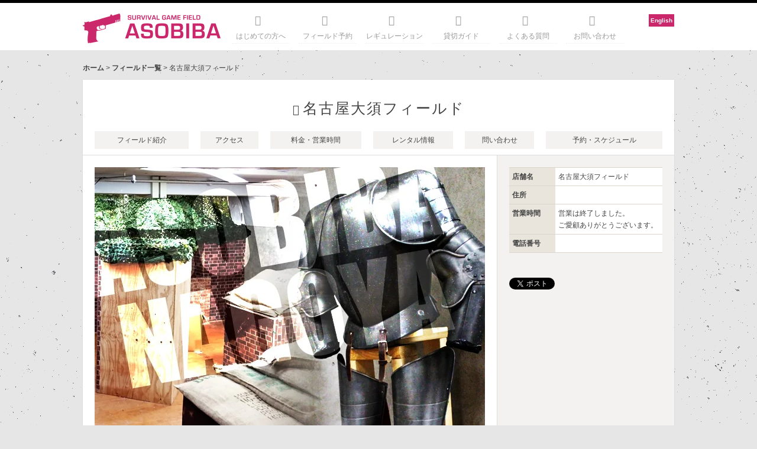

--- FILE ---
content_type: text/html; charset=UTF-8
request_url: http://asobiba-tokyo.com/fields/nagoya
body_size: 43255
content:
<!DOCTYPE html>
<html lang="ja">
<head>
<meta charset="utf-8">
<!--[if IE]><meta http-equiv="X-UA-Compatible" content="IE=edge"><![endif]-->

<title>
			  名古屋大須フィールド		 | 		サバイバルゲームフィールド ASOBIBA</title>
<meta name="keywords" content="サバイバルゲームフィールド ASOBIBA,サバイバルゲーム,サバゲ,サバゲー,フィールド,インドア,ASOBIBA,アソビバ,遊び場,都心,都内,関東,東京,池袋,秋葉原,室内,新木場,銃,アキバ,名古屋,大須,シューティング,シューティングレンジ,深夜,貸切,貸し切り">
<meta name="viewport" content="width=device-width,initial-scale=1.0,minimum-scale=1.0,maximum-scale=1.0,user-scalable=yes">
<link rel="icon" type="image/gif" href="https://asobiba-tokyo.com/wp/wp-content/themes/asobiba_field/favicon.gif" />
<link rel="shortcut icon" href="https://asobiba-tokyo.com/wp/wp-content/themes/asobiba_field/favicon.ico" />

<meta name='robots' content='max-image-preview:large' />
<link rel='dns-prefetch' href='//asobiba-tokyo.com' />
<link rel='stylesheet' id='sbi_styles-css' href='https://asobiba-tokyo.com/wp/wp-content/plugins/instagram-feed/css/sbi-styles.min.css?ver=6.1.4' type='text/css' media='all' />
<link rel='stylesheet' id='wp-block-library-css' href='https://asobiba-tokyo.com/wp/wp-includes/css/dist/block-library/style.min.css?ver=6.2.8' type='text/css' media='all' />
<link rel='stylesheet' id='classic-theme-styles-css' href='https://asobiba-tokyo.com/wp/wp-includes/css/classic-themes.min.css?ver=6.2.8' type='text/css' media='all' />
<style id='global-styles-inline-css' type='text/css'>
body{--wp--preset--color--black: #000000;--wp--preset--color--cyan-bluish-gray: #abb8c3;--wp--preset--color--white: #ffffff;--wp--preset--color--pale-pink: #f78da7;--wp--preset--color--vivid-red: #cf2e2e;--wp--preset--color--luminous-vivid-orange: #ff6900;--wp--preset--color--luminous-vivid-amber: #fcb900;--wp--preset--color--light-green-cyan: #7bdcb5;--wp--preset--color--vivid-green-cyan: #00d084;--wp--preset--color--pale-cyan-blue: #8ed1fc;--wp--preset--color--vivid-cyan-blue: #0693e3;--wp--preset--color--vivid-purple: #9b51e0;--wp--preset--gradient--vivid-cyan-blue-to-vivid-purple: linear-gradient(135deg,rgba(6,147,227,1) 0%,rgb(155,81,224) 100%);--wp--preset--gradient--light-green-cyan-to-vivid-green-cyan: linear-gradient(135deg,rgb(122,220,180) 0%,rgb(0,208,130) 100%);--wp--preset--gradient--luminous-vivid-amber-to-luminous-vivid-orange: linear-gradient(135deg,rgba(252,185,0,1) 0%,rgba(255,105,0,1) 100%);--wp--preset--gradient--luminous-vivid-orange-to-vivid-red: linear-gradient(135deg,rgba(255,105,0,1) 0%,rgb(207,46,46) 100%);--wp--preset--gradient--very-light-gray-to-cyan-bluish-gray: linear-gradient(135deg,rgb(238,238,238) 0%,rgb(169,184,195) 100%);--wp--preset--gradient--cool-to-warm-spectrum: linear-gradient(135deg,rgb(74,234,220) 0%,rgb(151,120,209) 20%,rgb(207,42,186) 40%,rgb(238,44,130) 60%,rgb(251,105,98) 80%,rgb(254,248,76) 100%);--wp--preset--gradient--blush-light-purple: linear-gradient(135deg,rgb(255,206,236) 0%,rgb(152,150,240) 100%);--wp--preset--gradient--blush-bordeaux: linear-gradient(135deg,rgb(254,205,165) 0%,rgb(254,45,45) 50%,rgb(107,0,62) 100%);--wp--preset--gradient--luminous-dusk: linear-gradient(135deg,rgb(255,203,112) 0%,rgb(199,81,192) 50%,rgb(65,88,208) 100%);--wp--preset--gradient--pale-ocean: linear-gradient(135deg,rgb(255,245,203) 0%,rgb(182,227,212) 50%,rgb(51,167,181) 100%);--wp--preset--gradient--electric-grass: linear-gradient(135deg,rgb(202,248,128) 0%,rgb(113,206,126) 100%);--wp--preset--gradient--midnight: linear-gradient(135deg,rgb(2,3,129) 0%,rgb(40,116,252) 100%);--wp--preset--duotone--dark-grayscale: url('#wp-duotone-dark-grayscale');--wp--preset--duotone--grayscale: url('#wp-duotone-grayscale');--wp--preset--duotone--purple-yellow: url('#wp-duotone-purple-yellow');--wp--preset--duotone--blue-red: url('#wp-duotone-blue-red');--wp--preset--duotone--midnight: url('#wp-duotone-midnight');--wp--preset--duotone--magenta-yellow: url('#wp-duotone-magenta-yellow');--wp--preset--duotone--purple-green: url('#wp-duotone-purple-green');--wp--preset--duotone--blue-orange: url('#wp-duotone-blue-orange');--wp--preset--font-size--small: 13px;--wp--preset--font-size--medium: 20px;--wp--preset--font-size--large: 36px;--wp--preset--font-size--x-large: 42px;--wp--preset--spacing--20: 0.44rem;--wp--preset--spacing--30: 0.67rem;--wp--preset--spacing--40: 1rem;--wp--preset--spacing--50: 1.5rem;--wp--preset--spacing--60: 2.25rem;--wp--preset--spacing--70: 3.38rem;--wp--preset--spacing--80: 5.06rem;--wp--preset--shadow--natural: 6px 6px 9px rgba(0, 0, 0, 0.2);--wp--preset--shadow--deep: 12px 12px 50px rgba(0, 0, 0, 0.4);--wp--preset--shadow--sharp: 6px 6px 0px rgba(0, 0, 0, 0.2);--wp--preset--shadow--outlined: 6px 6px 0px -3px rgba(255, 255, 255, 1), 6px 6px rgba(0, 0, 0, 1);--wp--preset--shadow--crisp: 6px 6px 0px rgba(0, 0, 0, 1);}:where(.is-layout-flex){gap: 0.5em;}body .is-layout-flow > .alignleft{float: left;margin-inline-start: 0;margin-inline-end: 2em;}body .is-layout-flow > .alignright{float: right;margin-inline-start: 2em;margin-inline-end: 0;}body .is-layout-flow > .aligncenter{margin-left: auto !important;margin-right: auto !important;}body .is-layout-constrained > .alignleft{float: left;margin-inline-start: 0;margin-inline-end: 2em;}body .is-layout-constrained > .alignright{float: right;margin-inline-start: 2em;margin-inline-end: 0;}body .is-layout-constrained > .aligncenter{margin-left: auto !important;margin-right: auto !important;}body .is-layout-constrained > :where(:not(.alignleft):not(.alignright):not(.alignfull)){max-width: var(--wp--style--global--content-size);margin-left: auto !important;margin-right: auto !important;}body .is-layout-constrained > .alignwide{max-width: var(--wp--style--global--wide-size);}body .is-layout-flex{display: flex;}body .is-layout-flex{flex-wrap: wrap;align-items: center;}body .is-layout-flex > *{margin: 0;}:where(.wp-block-columns.is-layout-flex){gap: 2em;}.has-black-color{color: var(--wp--preset--color--black) !important;}.has-cyan-bluish-gray-color{color: var(--wp--preset--color--cyan-bluish-gray) !important;}.has-white-color{color: var(--wp--preset--color--white) !important;}.has-pale-pink-color{color: var(--wp--preset--color--pale-pink) !important;}.has-vivid-red-color{color: var(--wp--preset--color--vivid-red) !important;}.has-luminous-vivid-orange-color{color: var(--wp--preset--color--luminous-vivid-orange) !important;}.has-luminous-vivid-amber-color{color: var(--wp--preset--color--luminous-vivid-amber) !important;}.has-light-green-cyan-color{color: var(--wp--preset--color--light-green-cyan) !important;}.has-vivid-green-cyan-color{color: var(--wp--preset--color--vivid-green-cyan) !important;}.has-pale-cyan-blue-color{color: var(--wp--preset--color--pale-cyan-blue) !important;}.has-vivid-cyan-blue-color{color: var(--wp--preset--color--vivid-cyan-blue) !important;}.has-vivid-purple-color{color: var(--wp--preset--color--vivid-purple) !important;}.has-black-background-color{background-color: var(--wp--preset--color--black) !important;}.has-cyan-bluish-gray-background-color{background-color: var(--wp--preset--color--cyan-bluish-gray) !important;}.has-white-background-color{background-color: var(--wp--preset--color--white) !important;}.has-pale-pink-background-color{background-color: var(--wp--preset--color--pale-pink) !important;}.has-vivid-red-background-color{background-color: var(--wp--preset--color--vivid-red) !important;}.has-luminous-vivid-orange-background-color{background-color: var(--wp--preset--color--luminous-vivid-orange) !important;}.has-luminous-vivid-amber-background-color{background-color: var(--wp--preset--color--luminous-vivid-amber) !important;}.has-light-green-cyan-background-color{background-color: var(--wp--preset--color--light-green-cyan) !important;}.has-vivid-green-cyan-background-color{background-color: var(--wp--preset--color--vivid-green-cyan) !important;}.has-pale-cyan-blue-background-color{background-color: var(--wp--preset--color--pale-cyan-blue) !important;}.has-vivid-cyan-blue-background-color{background-color: var(--wp--preset--color--vivid-cyan-blue) !important;}.has-vivid-purple-background-color{background-color: var(--wp--preset--color--vivid-purple) !important;}.has-black-border-color{border-color: var(--wp--preset--color--black) !important;}.has-cyan-bluish-gray-border-color{border-color: var(--wp--preset--color--cyan-bluish-gray) !important;}.has-white-border-color{border-color: var(--wp--preset--color--white) !important;}.has-pale-pink-border-color{border-color: var(--wp--preset--color--pale-pink) !important;}.has-vivid-red-border-color{border-color: var(--wp--preset--color--vivid-red) !important;}.has-luminous-vivid-orange-border-color{border-color: var(--wp--preset--color--luminous-vivid-orange) !important;}.has-luminous-vivid-amber-border-color{border-color: var(--wp--preset--color--luminous-vivid-amber) !important;}.has-light-green-cyan-border-color{border-color: var(--wp--preset--color--light-green-cyan) !important;}.has-vivid-green-cyan-border-color{border-color: var(--wp--preset--color--vivid-green-cyan) !important;}.has-pale-cyan-blue-border-color{border-color: var(--wp--preset--color--pale-cyan-blue) !important;}.has-vivid-cyan-blue-border-color{border-color: var(--wp--preset--color--vivid-cyan-blue) !important;}.has-vivid-purple-border-color{border-color: var(--wp--preset--color--vivid-purple) !important;}.has-vivid-cyan-blue-to-vivid-purple-gradient-background{background: var(--wp--preset--gradient--vivid-cyan-blue-to-vivid-purple) !important;}.has-light-green-cyan-to-vivid-green-cyan-gradient-background{background: var(--wp--preset--gradient--light-green-cyan-to-vivid-green-cyan) !important;}.has-luminous-vivid-amber-to-luminous-vivid-orange-gradient-background{background: var(--wp--preset--gradient--luminous-vivid-amber-to-luminous-vivid-orange) !important;}.has-luminous-vivid-orange-to-vivid-red-gradient-background{background: var(--wp--preset--gradient--luminous-vivid-orange-to-vivid-red) !important;}.has-very-light-gray-to-cyan-bluish-gray-gradient-background{background: var(--wp--preset--gradient--very-light-gray-to-cyan-bluish-gray) !important;}.has-cool-to-warm-spectrum-gradient-background{background: var(--wp--preset--gradient--cool-to-warm-spectrum) !important;}.has-blush-light-purple-gradient-background{background: var(--wp--preset--gradient--blush-light-purple) !important;}.has-blush-bordeaux-gradient-background{background: var(--wp--preset--gradient--blush-bordeaux) !important;}.has-luminous-dusk-gradient-background{background: var(--wp--preset--gradient--luminous-dusk) !important;}.has-pale-ocean-gradient-background{background: var(--wp--preset--gradient--pale-ocean) !important;}.has-electric-grass-gradient-background{background: var(--wp--preset--gradient--electric-grass) !important;}.has-midnight-gradient-background{background: var(--wp--preset--gradient--midnight) !important;}.has-small-font-size{font-size: var(--wp--preset--font-size--small) !important;}.has-medium-font-size{font-size: var(--wp--preset--font-size--medium) !important;}.has-large-font-size{font-size: var(--wp--preset--font-size--large) !important;}.has-x-large-font-size{font-size: var(--wp--preset--font-size--x-large) !important;}
.wp-block-navigation a:where(:not(.wp-element-button)){color: inherit;}
:where(.wp-block-columns.is-layout-flex){gap: 2em;}
.wp-block-pullquote{font-size: 1.5em;line-height: 1.6;}
</style>
<link rel='stylesheet' id='contact-form-7-css' href='https://asobiba-tokyo.com/wp/wp-content/plugins/contact-form-7/includes/css/styles.css?ver=5.7.6' type='text/css' media='all' />
<link rel='stylesheet' id='bootstrap.css-css' href='https://asobiba-tokyo.com/wp/wp-content/plugins/gallery-for-instagram/css/bootstrap.css?ver=6.2.8' type='text/css' media='all' />
<link rel='stylesheet' id='pongstagr.am.css-css' href='https://asobiba-tokyo.com/wp/wp-content/plugins/gallery-for-instagram/css/pongstagr.am.css?ver=6.2.8' type='text/css' media='all' />
<link rel='stylesheet' id='font-awesome.css-css' href='https://asobiba-tokyo.com/wp/wp-content/plugins/gallery-for-instagram/css/font-awesome.css?ver=6.2.8' type='text/css' media='all' />
<link rel='stylesheet' id='imgf-nivo-lightbox-min-css-css' href='https://asobiba-tokyo.com/wp/wp-content/plugins/gallery-for-instagram/lightbox/nivo/nivo-lightbox.min.css?ver=6.2.8' type='text/css' media='all' />
<link rel='stylesheet' id='pretty-css-css' href='https://asobiba-tokyo.com/wp/wp-content/plugins/gallery-for-instagram/lightbox/prettyphoto/prettyPhoto.css?ver=6.2.8' type='text/css' media='all' />
<link rel='stylesheet' id='swipe-css-css' href='https://asobiba-tokyo.com/wp/wp-content/plugins/gallery-for-instagram/lightbox/swipebox/swipebox.css?ver=6.2.8' type='text/css' media='all' />
<link rel='stylesheet' id='wordpress-popular-posts-css-css' href='https://asobiba-tokyo.com/wp/wp-content/plugins/wordpress-popular-posts/assets/css/wpp.css?ver=6.1.1' type='text/css' media='all' />
<link rel='stylesheet' id='wp-color-picker-css' href='https://asobiba-tokyo.com/wp/wp-admin/css/color-picker.min.css?ver=6.2.8' type='text/css' media='all' />
<script type='text/javascript' src='https://asobiba-tokyo.com/wp/wp-includes/js/jquery/jquery.min.js?ver=3.6.4' id='jquery-core-js'></script>
<script type='text/javascript' src='https://asobiba-tokyo.com/wp/wp-includes/js/jquery/jquery-migrate.min.js?ver=3.4.0' id='jquery-migrate-js'></script>
<script type='application/json' id='wpp-json'>
{"sampling_active":0,"sampling_rate":100,"ajax_url":"https:\/\/asobiba-tokyo.com\/wp-json\/wordpress-popular-posts\/v1\/popular-posts","api_url":"https:\/\/asobiba-tokyo.com\/wp-json\/wordpress-popular-posts","ID":201,"token":"3d748bbcc8","lang":0,"debug":0}
</script>
<script type='text/javascript' src='https://asobiba-tokyo.com/wp/wp-content/plugins/wordpress-popular-posts/assets/js/wpp.min.js?ver=6.1.1' id='wpp-js-js'></script>
<link rel="https://api.w.org/" href="https://asobiba-tokyo.com/wp-json/" /><link rel="alternate" type="application/json" href="https://asobiba-tokyo.com/wp-json/wp/v2/pages/201" /><link rel="canonical" href="https://asobiba-tokyo.com/fields/nagoya" />
<link rel="alternate" type="application/json+oembed" href="https://asobiba-tokyo.com/wp-json/oembed/1.0/embed?url=https%3A%2F%2Fasobiba-tokyo.com%2Ffields%2Fnagoya" />
<link rel="alternate" type="text/xml+oembed" href="https://asobiba-tokyo.com/wp-json/oembed/1.0/embed?url=https%3A%2F%2Fasobiba-tokyo.com%2Ffields%2Fnagoya&#038;format=xml" />
            <style id="wpp-loading-animation-styles">@-webkit-keyframes bgslide{from{background-position-x:0}to{background-position-x:-200%}}@keyframes bgslide{from{background-position-x:0}to{background-position-x:-200%}}.wpp-widget-placeholder,.wpp-widget-block-placeholder{margin:0 auto;width:60px;height:3px;background:#dd3737;background:linear-gradient(90deg,#dd3737 0%,#571313 10%,#dd3737 100%);background-size:200% auto;border-radius:3px;-webkit-animation:bgslide 1s infinite linear;animation:bgslide 1s infinite linear}</style>
            		<style type="text/css" id="wp-custom-css">
			.wp-block-image figcaption{
font-size: 8px;
}		</style>
		
<script src="https://asobiba-tokyo.com/wp/wp-content/themes/asobiba_field/styles/js/jquery.mmenu.min.all.js"></script>
<script src="https://asobiba-tokyo.com/wp/wp-content/themes/asobiba_field/styles/js/jquery.cookie.js"></script>


<link href='https://fonts.googleapis.com/css?family=Lato' rel='stylesheet' type='text/css'>
<link rel="stylesheet" href="https://asobiba-tokyo.com/wp/wp-content/themes/asobiba_field/styles/css/screen.css">
<link rel="stylesheet" href="https://asobiba-tokyo.com/wp/wp-content/themes/asobiba_field/styles/css/overwrite.css">
<link rel="alternate" type="application/rss+xml" title="サバイバルゲームフィールド ASOBIBA" href="https://asobiba-tokyo.com/feed"/>

	<script>
		(function(i,s,o,g,r,a,m){i['GoogleAnalyticsObject']=r;i[r]=i[r]||function(){
			(i[r].q=i[r].q||[]).push(arguments)},i[r].l=1*new Date();a=s.createElement(o),
			m=s.getElementsByTagName(o)[0];a.async=1;a.src=g;m.parentNode.insertBefore(a,m)
								})(window,document,'script','https://www.google-analytics.com/analytics.js','ga');

		ga('create', 'UA-44648137-1', 'auto');
		ga('send', 'pageview');

	</script>
	
	<!-- GA4 tag (gtag.js) -->
	<script async src="https://www.googletagmanager.com/gtag/js?id=G-BZSD1D6BC4"></script>
	<script>
	  window.dataLayer = window.dataLayer || [];
	  function gtag(){dataLayer.push(arguments);}
	  gtag('js', new Date());

	  gtag('config', 'G-BZSD1D6BC4');
	</script>

	

<!--[if lte IE 8]><script src="http://html5shiv.googlecode.com/svn/trunk/html5.js" async defer></script><![endif]-->

<!-- og tags -->
<meta property="fb:admins" content="100001659644804">
<meta property="fb:app_id" content="711122202289702">
<meta property="og:site_name" content="サバイバルゲームフィールド ASOBIBA">
<meta property="og:title" content="  名古屋大須フィールド | サバイバルゲームフィールド ASOBIBA">
<meta property="og:url" content="https://asobiba-tokyo.com/fields/nagoya">
<meta name="twitter:domain" content="https://asobiba-tokyo.com/">

	<meta name="description" content="  名古屋大須フィールド | サバイバルゲームフィールド ASOBIBA - 都心で気軽に楽しめるサバイバルゲームフィールド ASOBIBA">
	<meta property="og:description" content="  名古屋大須フィールド | サバイバルゲームフィールド ASOBIBA - 都心で気軽に楽しめるサバイバルゲームフィールド ASOBIBA">
	<meta property="og:image" content="https://asobiba-tokyo.com/wp/wp-content/themes/asobiba_field/styles/images/ogimg-default.png">
	<meta name="twitter:image" content="https://asobiba-tokyo.com/wp/wp-content/themes/asobiba_field/styles/images/ogimg-default.png">


</head>

<body class="page-template page-template-page-fieldtop page-template-page-fieldtop-php page page-id-201 page-parent page-child parent-pageid-13">

	<div id="fb-root"></div>
	<script>(function(d, s, id) {
	  var js, fjs = d.getElementsByTagName(s)[0];
	  if (d.getElementById(id)) return;
	  js = d.createElement(s); js.id = id;
	  js.src = "//connect.facebook.net/ja_JP/sdk.js#xfbml=1&version=v2.9";
	  fjs.parentNode.insertBefore(js, fjs);
	}(document, 'script', 'facebook-jssdk'));</script>


<div id="wrapper">
<div id="wrapperInner">

	<div class="contentsHeadTagline">
		<div class="clearbox"></div>
	</div>

	<header id="contentsHead" class="contentsHead">
		<div id="contentsHeadInner" class="contentsHeadInner">

			<div class="unit mainTopBox">
				<div class="unitLogo">
									<h2><a href="https://asobiba-tokyo.com">サバイバルゲームフィールド ASOBIBA</a></h2>
								</div>
				<div class="mobile mobileNav">
					<div class="navToggle" id="js-navToggle">
						<span class="bar"></span>
						<span class="bar"></span>
						<span class="bar"></span>
					</div>
				</div>

				<nav class="unit mainNav" id="js-mainNav">
					<div class="menu-globalnav-container"><ul id="menu-globalnav" class="menu"><li id="menu-item-30594" class="navHome menu-item menu-item-type-post_type menu-item-object-page menu-item-30594"><a title="はじめての方へ" href="https://asobiba-tokyo.com/debut">はじめての方へ</a></li>
<li id="menu-item-54" class="navField menu-item menu-item-type-post_type menu-item-object-page current-page-ancestor menu-item-54"><a title="フィールド予約" href="https://asobiba-tokyo.com/fields">フィールド予約</a></li>
<li id="menu-item-43" class="navRegulation menu-item menu-item-type-post_type menu-item-object-page menu-item-43"><a title="レギュレーション" href="https://asobiba-tokyo.com/regulation">レギュレーション</a></li>
<li id="menu-item-30566" class="navRule menu-item menu-item-type-post_type menu-item-object-page menu-item-30566"><a title="貸切ガイド" href="https://asobiba-tokyo.com/kanji">貸切ガイド</a></li>
<li id="menu-item-3618" class="navAbout menu-item menu-item-type-post_type menu-item-object-page menu-item-3618"><a title="よくある質問" href="https://asobiba-tokyo.com/help">よくある質問</a></li>
<li id="menu-item-277" class="navContact menu-item menu-item-type-post_type menu-item-object-page menu-item-277"><a title="お問い合わせ" href="https://asobiba-tokyo.com/contact">お問い合わせ</a></li>
</ul></div>					<ul class="snslist pc" style="margin-top:-25px">
						<li style="margin-bottom:3px; background-color:#cb276b;text-align:center;"><strong><a href="/en" style="display: block; text-decoration: none;padding:2px 3px;"><font color="#ffffff">English</font></a></strong></li>
					</ul>
					<div class="clearbox"></div>
				</nav>
			</div>
		</div><!-- #contentsHeadInner -->

		<div class="mobile gnav">
			<div class="gnavLink"><a href="https://asobiba-tokyo.com/fields">フィールド一覧</a></div>
			<div class="gnavLink"><a href="https://asobiba-tokyo.com/debut">初めての方へ</a></div>
		</div>
	</header><!-- #contentsHead -->

<div id="contentsWrapper">
	<div class="contentsWrapperInner">

		<div id="pankuzu">
	<a href="https://asobiba-tokyo.com">ホーム</a> >
	<a href="https://asobiba-tokyo.com/fields" title="フィールド一覧">フィールド一覧</a> > 名古屋大須フィールド</div>


				<div class="contentsCross">
			<div id="field" class="fieldTopPage postBox">
				<div class="postBoxInner">

					<div class="postTitle fieldMenu">
						<h1><a href="https://asobiba-tokyo.com/fields/nagoya" title="名古屋大須フィールド">名古屋大須フィールド</a></h1>
						<div class="clear"></div>
					</div>

					<ul id="js-fieldNav">
						<li><a href="https://asobiba-tokyo.com/fields/nagoya/info">フィールド紹介</a></li>
						<li><a href="https://asobiba-tokyo.com/fields/nagoya/access">アクセス</a></li>
						<li><a href="https://asobiba-tokyo.com/fields/nagoya/fee">料金・営業時間</a></li>
						<li><a href="https://asobiba-tokyo.com/fields/nagoya/goods">レンタル情報</a></li>
						<li><a href="https://asobiba-tokyo.com/fields/nagoya/contact">問い合わせ</a></li>
						<li><a href="https://asobiba-tokyo.com/fields/nagoya/reserve"><span>予約・スケジュール<div class="arrow"></div></span></a></li>
					</ul>

					<div class="fieldContents">
						<div class="fieldMain">
							<div class="postContents">
								<img src="https://asobiba-tokyo.com/wp/wp-content/uploads/2019/09/nagoya_top.jpg" class="fieldMainImg">							</div>
						</div>
						<div class="fieldSub">
							<table>
								<tbody>
									<tr>
										<th>店舗名</th>
										<td>名古屋大須フィールド</td>
									</tr>
									<tr>
										<th>住所</th>
										<td></td>
									</tr>
									<tr>
										<th>営業時間</th>
										<td> 	営業は終了しました。<br />
ご愛顧ありがとうございます。</td>
									</tr>
									<tr>
										<th>電話番号</th>
										<td style="color:#FF0461;"><b></b></td>
									</tr>
								</tbody>
							</table>

							
							<div class="fieldSubSns">
								<ul>
									<li><div class="fb-like" data-href="https://asobiba-tokyo.com/fields/nagoya" data-layout="button_count" data-action="like" data-show-faces="false" data-share="false"></div></li>
									<li><a href="https://twitter.com/share" class="twitter-share-button" data-url="https://asobiba-tokyo.com/fields/nagoya" data-lang="ja">ツイート</a></li>
								</ul>
							</div>
						</div>
						<div class="clear"></div>
					</div>

					<div class="fieldCross">
						<div class="fieldCrossInner">
							<div class="postContents">
								<h2 style="text-align: center;">長らくのご愛顧ありがとうございました</h2>
<p style="text-align: center;"><strong>2019年12月30日をもちまして「ASOBIBA 名古屋大須フィールド」は閉店いたしました。<br />
皆様の長年にわたるご愛顧に心から感謝申し上げますとともに<br />
皆様の今後ますますのご健勝をお祈り申し上げます。</strong></p>
<h2 style="text-align: center;">名古屋のど真ん中でサバゲーしよう！</h2>
<p style="text-align: center;"><strong>関東で大人気のインドアフィールドが名古屋に登場！<br />
</strong><strong>初心者大歓迎！レンタル豊富だから手ぶらで参加OK！</strong></p>
<p style="text-align: center;"><img decoding="async" class="wp-image-67928 size-full alignnone" data-lazyload="https://asobiba-tokyo.com/wp/wp-content/uploads/2019/04/asobiba_guide_a.png" alt="asobiba_guide_a" width="325" height="128" /><img decoding="async" loading="lazy" class="alignnone wp-image-67930 size-full" data-lazyload="https://asobiba-tokyo.com/wp/wp-content/uploads/2019/04/asobiba_guide_c.png" alt="asobiba_guide_c" width="325" height="128" /><br />
<span style="font-size: 10pt;"><span style="color: #ff0000;">当フィールドは</span>「<strong><a href="https://asobiba-tokyo.com/regulation#reg01" rel="external nofollow">フィールドの安全確認</a></strong>」<span style="color: #ff0000;">に承諾頂ける方のみご利用頂けます。</span></span></p>
<p style="text-align: center;"><a href="#new"><strong><span style="font-size: 14pt;">＜フィールド新着情報はこちら＞</span></strong></a></p>
<p><a href="https://asobiba-tokyo.com/74150" rel="external nofollow"><img decoding="async" loading="lazy" class="alignnone wp-image-74176 size-large" data-lazyload="https://asobiba-tokyo.com/wp/wp-content/uploads/2019/10/ngy_thankyouforplaying_banner-660x120.jpg" alt="" width="660" height="120" /></a><br />
<a href="https://30d.jp/asobibatokyo/" target="_blank" rel="noopener external nofollow"><img decoding="async" loading="lazy" class="alignnone wp-image-68493 size-large" data-lazyload="https://asobiba-tokyo.com/wp/wp-content/uploads/2019/05/asobiba_photo_banner-660x80.jpg" alt="asobiba_photo_banner" width="660" height="80" /></a></p>
<h3><span style="font-size: 14pt;"><strong>＜初めての方へ＞</strong></span></h3>
<p><a href="https://asobiba-tokyo.com/53341" rel="external nofollow"><img decoding="async" loading="lazy" class="alignnone wp-image-69759 size-large" data-lazyload="https://asobiba-tokyo.com/wp/wp-content/uploads/2019/06/ngy_forbeginner_banner-660x120.jpg" alt="" width="660" height="120" /></a><br />
<a href="https://asobiba-tokyo.com/75005" rel="external nofollow"><img decoding="async" loading="lazy" class="alignnone wp-image-75006 size-large" data-lazyload="https://asobiba-tokyo.com/wp/wp-content/uploads/2019/11/ngy_beginner1912_banner-660x120.jpg" alt="" width="660" height="120" /></a><br />
<a href="http://lite.asobiba-tokyo.com/" rel="external nofollow"><img decoding="async" loading="lazy" class="alignnone size-full wp-image-1135" data-lazyload="https://asobiba-tokyo.com/wp/wp-content/uploads/2014/09/lite_banner51.png" alt="lite_banner5" width="660" height="80" /></a></p>
<h2><strong><span style="font-size: 14pt;">【イベント・キャンペーン情報】</span></strong></h2>
<p><a href="https://asobiba-tokyo.com/74844" rel="noopener external nofollow"><img decoding="async" loading="lazy" class="alignnone wp-image-75323 size-large" data-lazyload="https://asobiba-tokyo.com/wp/wp-content/uploads/2019/11/ngy_over101912_banner-660x120.jpg" alt="" width="660" height="120" /></a></p>
<h3><span style="font-size: 14pt;"><strong>＜貸切について＞</strong></span></h3>
<p><a href="https://asobiba-tokyo.com/37539" rel="external nofollow"><img decoding="async" loading="lazy" class="alignnone wp-image-69758 size-large" data-lazyload="https://asobiba-tokyo.com/wp/wp-content/uploads/2019/06/ngy_rmanual_banner-660x120.jpg" alt="" width="660" height="120" /></a><br />
<a href="https://asobiba-tokyo.com/64844" rel="external nofollow"><img decoding="async" loading="lazy" class="alignnone wp-image-57497 size-full" data-lazyload="https://asobiba-tokyo.com/wp/wp-content/uploads/2018/06/ngy_weekday_banner.jpg" alt="ngy_weekday_banner" width="660" height="120" /></a></p>
<p style="text-align: center;">
<h3></h3>
<p><a href="https://asobiba-tokyo.com/fields/nagoya/staff" rel="external nofollow"><img decoding="async" loading="lazy" class="aligncenter wp-image-57556 size-full" data-lazyload="https://asobiba-tokyo.com/wp/wp-content/uploads/2018/06/staff_ngy.png" alt="staff_ngy" width="300" height="65" /></a></p>
<h3>＜名古屋大須店のSNSアカウントはこちら＞</h3>
<p style="text-align: center;">↓LINEはこちら↓</p>
<p><a href="https://line.me/ti/p/%40xat.0000144124.mjj" rel="external nofollow"><img decoding="async" class="aligncenter" data-lazyload="http://biz.line.naver.jp/line_business/img/btn/addfriends_ja.png" alt="友だち追加数" height="36" border="0" /></a></p>
<p style="text-align: center;">↓Instagramはこちら↓<a href="https://www.instagram.com/asobiba_nagoya"><br />
</a><a href="https://www.instagram.com/asobiba_nagoya" rel="external nofollow"><img decoding="async" loading="lazy" class="aligncenter wp-image-57042" data-lazyload="https://asobiba-tokyo.com/wp/wp-content/uploads/2018/06/インスタ-300x300.jpg" alt="" width="100" height="100" /></a>↓Twitterはこちら↓</p>
<p><a href="http://twitter.com/ASOBIBA_nagoya" rel="external nofollow"><img decoding="async" loading="lazy" class="aligncenter wp-image-57035" data-lazyload="https://asobiba-tokyo.com/wp/wp-content/uploads/2018/06/unnamed-300x300.png" alt="" width="100" height="100" /></a><br />
<a id="new"></a><strong>　</strong></p>
							</div>

														<div class="unitBox unitTopNewInfo">
								<div class="unitHead"><h2>フィールドからのお知らせ</h2></div>
								<div class="unitInner">
																			<div class="unitIndex">
	<div class="unitThumb">
					<a href="https://asobiba-tokyo.com/75461"><img width="284" height="104" src="https://asobiba-tokyo.com/wp/wp-content/themes/asobiba_field/styles/images/grey.gif" class="attachment-thumbnail size-thumbnail wp-post-image" alt="" decoding="async" loading="lazy" data-lazyload="https://asobiba-tokyo.com/wp/wp-content/uploads/2019/12/11月チャレンジ結果.jpg" /></a>
			</div>
	<div class="unitContents">
		<div class="unitDate">2019年12月2日</div>
		<div class="unitTitle"><h3><a href="https://asobiba-tokyo.com/75461" title="【名古屋大須店】シューティングチャレンジ11月結果発表＆12月ルール紹介">【名古屋大須店】シューティングチャレンジ11月結果発表＆12月ルール紹介</a></h3></div>
	</div>
	<div class="clear"></div>
</div>
																			<div class="unitIndex">
	<div class="unitThumb">
					<a href="https://asobiba-tokyo.com/75173"><img width="284" height="104" src="https://asobiba-tokyo.com/wp/wp-content/themes/asobiba_field/styles/images/grey.gif" class="attachment-thumbnail size-thumbnail wp-post-image" alt="" decoding="async" loading="lazy" data-lazyload="https://asobiba-tokyo.com/wp/wp-content/uploads/2019/11/閉店SALE.jpg" /></a>
			</div>
	<div class="unitContents">
		<div class="unitDate">2019年11月26日</div>
		<div class="unitTitle"><h3><a href="https://asobiba-tokyo.com/75173" title="【名古屋大須店】ありがとう名古屋大須店！閉店セール開催！">【名古屋大須店】ありがとう名古屋大須店！閉店セール開催！</a></h3></div>
	</div>
	<div class="clear"></div>
</div>
																			<div class="unitIndex">
	<div class="unitThumb">
					<a href="https://asobiba-tokyo.com/75322"><img width="284" height="104" src="https://asobiba-tokyo.com/wp/wp-content/themes/asobiba_field/styles/images/grey.gif" class="attachment-thumbnail size-thumbnail wp-post-image" alt="" decoding="async" loading="lazy" data-lazyload="https://asobiba-tokyo.com/wp/wp-content/uploads/2019/11/ngy_camp1912_thumb.jpg" /></a>
			</div>
	<div class="unitContents">
		<div class="unitDate">2019年11月26日</div>
		<div class="unitTitle"><h3><a href="https://asobiba-tokyo.com/75322" title="【名古屋大須店】12月のイベント・キャンペーン一覧">【名古屋大須店】12月のイベント・キャンペーン一覧</a></h3></div>
	</div>
	<div class="clear"></div>
</div>
																	</div>
							</div>
							
														<div class="unitBox unitTopNewInfo">
								<div class="unitHead"><h2>イベント情報</h2></div>
								<div class="unitInner">
																			<div class="unitIndex">
	<div class="unitThumb">
					<a href="https://asobiba-tokyo.com/75005"><img width="284" height="104" src="https://asobiba-tokyo.com/wp/wp-content/themes/asobiba_field/styles/images/grey.gif" class="attachment-thumbnail size-thumbnail wp-post-image" alt="" decoding="async" loading="lazy" data-lazyload="https://asobiba-tokyo.com/wp/wp-content/uploads/2019/11/ngy_beginner1912_thumb.jpg" /></a>
			</div>
	<div class="unitContents">
		<div class="unitDate">2019年11月14日</div>
		<div class="unitTitle"><h3><a href="https://asobiba-tokyo.com/75005" title="【名古屋大須店】サバゲーを始めてみたい方にオススメ！サバゲー体験会【12月】">【名古屋大須店】サバゲーを始めてみたい方にオススメ！サバゲー体験会【12月】</a></h3></div>
	</div>
	<div class="clear"></div>
</div>
																			<div class="unitIndex">
	<div class="unitThumb">
					<a href="https://asobiba-tokyo.com/74844"><img width="284" height="104" src="https://asobiba-tokyo.com/wp/wp-content/themes/asobiba_field/styles/images/grey.gif" class="attachment-thumbnail size-thumbnail wp-post-image" alt="ngy_under181906_thumb" decoding="async" loading="lazy" data-lazyload="https://asobiba-tokyo.com/wp/wp-content/uploads/2019/05/ngy_under181906_thumb.jpg" /></a>
			</div>
	<div class="unitContents">
		<div class="unitDate">2019年11月11日</div>
		<div class="unitTitle"><h3><a href="https://asobiba-tokyo.com/74844" title="【名古屋大須店】エアガン持ち込みOK！10歳以上サバゲーのお知らせ【12月】">【名古屋大須店】エアガン持ち込みOK！10歳以上サバゲーのお知らせ【12月】</a></h3></div>
	</div>
	<div class="clear"></div>
</div>
																			<div class="unitIndex">
	<div class="unitThumb">
					<a href="https://asobiba-tokyo.com/74371"><img width="284" height="104" src="https://asobiba-tokyo.com/wp/wp-content/themes/asobiba_field/styles/images/grey.gif" class="attachment-thumbnail size-thumbnail wp-post-image" alt="ngy_over101901_thumb" decoding="async" loading="lazy" data-lazyload="https://asobiba-tokyo.com/wp/wp-content/uploads/2018/12/ngy_over101901_thumb.jpg" /></a>
			</div>
	<div class="unitContents">
		<div class="unitDate">2019年10月24日</div>
		<div class="unitTitle"><h3><a href="https://asobiba-tokyo.com/74371" title="【名古屋大須店】エアガン持ち込みOK！10歳以上サバゲーのお知らせ【11月】">【名古屋大須店】エアガン持ち込みOK！10歳以上サバゲーのお知らせ【11月】</a></h3></div>
	</div>
	<div class="clear"></div>
</div>
																	</div>
							</div>
							
														<div class="unitBox unitTopNewInfo">
								<div class="unitInner">
									<div class="partsBoxBtmLink"><p><a href="/post/field/nagoya">一覧を見る</a></p></div>
								</div>
							</div>
							
						</div>
					</div>
					<div class="clear"></div>



				</div>
			</div>
		</div>
		<div class="clear"></div>
		
		<div class="clear"></div>

	</div>
</div><!-- #contentsWrapper -->
	<footer id="footer">
		<div id="footerInner">

			<div class="footerLogo">
				<a href="https://asobiba-tokyo.com">ASOBIBAトップ</a>
			</div>

			<div class="footerLink">
				<div class="unit unitFooter">
					<h3>ASOBIBAとは？</h3>
					<div class="menu-footernav1-container"><ul id="menu-footernav1" class="menu"><li id="menu-item-48" class="menu-item menu-item-type-post_type menu-item-object-page menu-item-48"><a href="https://asobiba-tokyo.com/about">ASOBIBAとは</a></li>
<li id="menu-item-47" class="menu-item menu-item-type-post_type menu-item-object-page menu-item-47"><a href="https://asobiba-tokyo.com/regulation">レギュレーション</a></li>
<li id="menu-item-1133" class="menu-item menu-item-type-custom menu-item-object-custom menu-item-1133"><a href="http://asobiba-tokyo.com/category/interview">サバゲチームインタビュー</a></li>
<li id="menu-item-472" class="menu-item menu-item-type-post_type menu-item-object-page menu-item-472"><a href="https://asobiba-tokyo.com/thanks">SPECIAL THANKS</a></li>
</ul></div>				</div>

				<div class="unit unitFooter">
					<h3>運営フィールド</h3>
					<div class="menu-footernav2-container"><ul id="menu-footernav2" class="menu"><li id="menu-item-49" class="menu-item menu-item-type-post_type menu-item-object-page current-page-ancestor menu-item-49"><a href="https://asobiba-tokyo.com/fields">フィールド一覧</a></li>
<li id="menu-item-38256" class="menu-item menu-item-type-post_type menu-item-object-page menu-item-38256"><a href="https://asobiba-tokyo.com/fields/ikebukuro">池袋フィールド</a></li>
<li id="menu-item-14566" class="menu-item menu-item-type-post_type menu-item-object-page menu-item-14566"><a href="https://asobiba-tokyo.com/fields/shinkiba">新木場フィールド</a></li>
<li id="menu-item-64599" class="menu-item menu-item-type-post_type menu-item-object-page menu-item-64599"><a href="https://asobiba-tokyo.com/archeryhunt">アーチェリーハント</a></li>
</ul></div>				</div>

				<div class="unit unitFooter">
					<h3>運営からのお知らせ</h3>
					<div class="menu-footernav3-container"><ul id="menu-footernav3" class="menu"><li id="menu-item-5685" class="menu-item menu-item-type-post_type menu-item-object-page menu-item-5685"><a href="https://asobiba-tokyo.com/sns_account">SNSアカウント一覧</a></li>
<li id="menu-item-12514" class="menu-item menu-item-type-custom menu-item-object-custom menu-item-12514"><a href="http://asobiba-tokyo.com/12509">Instagram 写真共有</a></li>
<li id="menu-item-53" class="menu-item menu-item-type-post_type menu-item-object-page menu-item-53"><a href="https://asobiba-tokyo.com/news">過去のお知らせ</a></li>
<li id="menu-item-77334" class="menu-item menu-item-type-post_type menu-item-object-page menu-item-77334"><a href="https://asobiba-tokyo.com/asobiba-lite">初心者向け情報 &#8220;ASOBIBA lite&#8221;</a></li>
<li id="menu-item-466" class="menu-item menu-item-type-custom menu-item-object-custom menu-item-466"><a href="https://bakeru.co.jp/">会社情報</a></li>
<li id="menu-item-52" class="menu-item menu-item-type-post_type menu-item-object-page menu-item-52"><a href="https://asobiba-tokyo.com/contact">お問い合わせ</a></li>
</ul></div>				</div>
				<div class="clear"></div>
			</div>

			<div class="toTopLink" id="js-toTopLink"></div>

			<div class="clear"></div>
		</div>
	</footer>
	<div class="copyRight"><div class="copyRightInner">&copy; 2026 東京サバイバルゲームフィールド ASOBIBA All Rights Reserved.</div></div>

</div><!-- #wrapperInner -->
</div><!-- #wrapper -->

<div id="returnBtn"><span class="arrow"></span></div>

<div id="js-slideWrapper" class="slideWrapper">
	<div class="slideWrapperInner">
		<div class="slideWrapBox">
			<div class="navBox">
				<form method="get" id="searchform" action="https://asobiba-tokyo.com/"><label class="hidden" for="s"></label>
					<input type="text" value=""  name="s" id="s" placeholder="　検索" />
					<input type="image" src="https://asobiba-tokyo.com/wp/wp-content/themes/asobiba_field/styles/images/btn2.gif" alt="検索" id="searchsubmit"  value="Search" />
				</form>
			</div>
			<div class="navBox">
				<h2>フィールド一覧</h2>
				<ul>
					<li class="fieldBox">
						<h3>池袋</h3>
						<a class="fieldlink fieldlink1" href="https://asobiba-tokyo.com/fields/ikebukuro"><span>最新情報</span></a>
						<a class="fieldlink fieldlink2" href="https://asobiba.resv.jp/reserve/calendar.php?direct_id=2"><span>予約</span></a>
						<h3>
							
						</h3>
						<a class="fieldlink fieldlink1" href="https://asobiba-tokyo.com/fields/ikebukuro/ikebukuroshootingrange" style="width: 66%;"><span>シューティングレンジ</span></a>
					</li>
					<li class="fieldBox">
						<h3>新木場</h3>
						<a class="fieldlink fieldlink1" href="https://asobiba-tokyo.com/fields/shinkiba"><span>最新情報</span></a>
						<a class="fieldlink fieldlink2" href="https://asobiba.resv.jp/reserve/calendar.php?direct_id=3"><span>予約</span></a>
					</li>
					<li class="fieldBox">
						<h3>アーチェリーハント</h3>
						<a class="fieldlink fieldlink1" href="https://asobiba-tokyo.com/archeryhunt"><span>最新情報</span></a>
						<a class="fieldlink fieldlink2" href="https://peatix.com/group/37269/events"><span>予約</span></a>
					</li>
				</ul>
			</div>
			<div class="navBox">
				<h2>コンテンツ</h2>
				<ul>

					<li><a href="https://asobiba-tokyo.com/regulation">レギュレーション</a></li>
					<li><a href="https://asobiba-tokyo.com/kanji">貸切ガイド</a></li>
					<li><a href="https://asobiba-tokyo.com/asobiba-lite">ASOBIBA lite</a></li>
					<li><a href="https://asobiba-tokyo.com/help">よくある質問</a></li>
					<li><a href="https://asobiba-tokyo.com/contact">お問い合わせ</a></li>
				</ul>
			</div>
		</div>
	</div>
</div>

<!-- Instagram Feed JS -->
<script type="text/javascript">
var sbiajaxurl = "https://asobiba-tokyo.com/wp/wp-admin/admin-ajax.php";
</script>
<script type='text/javascript' src='https://asobiba-tokyo.com/wp/wp-content/plugins/contact-form-7/includes/swv/js/index.js?ver=5.7.6' id='swv-js'></script>
<script type='text/javascript' id='contact-form-7-js-extra'>
/* <![CDATA[ */
var wpcf7 = {"api":{"root":"https:\/\/asobiba-tokyo.com\/wp-json\/","namespace":"contact-form-7\/v1"}};
/* ]]> */
</script>
<script type='text/javascript' src='https://asobiba-tokyo.com/wp/wp-content/plugins/contact-form-7/includes/js/index.js?ver=5.7.6' id='contact-form-7-js'></script>
<script type='text/javascript' src='https://asobiba-tokyo.com/wp/wp-content/plugins/gallery-for-instagram/js/pongstagr.am.js?ver=6.2.8' id='pongstagr.am.js-js'></script>
<script type='text/javascript' src='https://asobiba-tokyo.com/wp/wp-content/plugins/gallery-for-instagram/lightbox/nivo/nivo-lightbox.min.js?ver=6.2.8' id='imgf-nivo-lightbox-min-js-js'></script>
<script type='text/javascript' src='https://asobiba-tokyo.com/wp/wp-content/plugins/gallery-for-instagram/lightbox/prettyphoto/jquery.prettyPhoto.js?ver=6.2.8' id='pretty-js-js'></script>
<script type='text/javascript' src='https://asobiba-tokyo.com/wp/wp-content/plugins/gallery-for-instagram/lightbox/swipebox/jquery.swipebox.min.js?ver=6.2.8' id='swipe-js-js'></script>
<script> var ajaxurl = "https://asobiba-tokyo.com/wp/wp-admin/admin-ajax.php"; </script>
<script type="text/javascript" src="https://asobiba-tokyo.com/wp/wp-content/themes/asobiba_field/styles/js/base.min.js" async="async"></script>
</body>
</html>


--- FILE ---
content_type: text/css
request_url: https://asobiba-tokyo.com/wp/wp-content/themes/asobiba_field/styles/css/overwrite.css
body_size: -110
content:
@charset "UTF-8";

/* overwrite *?